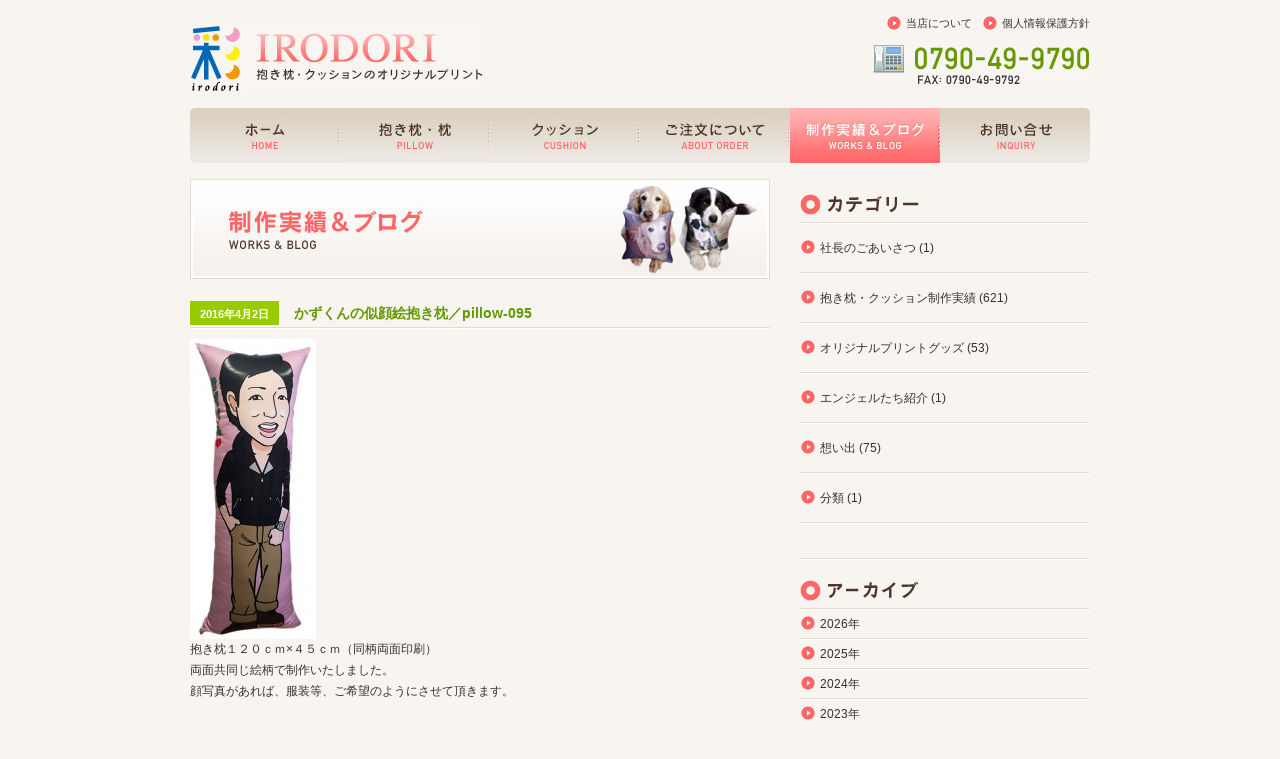

--- FILE ---
content_type: text/html; charset=UTF-8
request_url: https://www.e-irodori.jp/works/works/5014/
body_size: 6887
content:
<!DOCTYPE html PUBLIC "-//W3C//DTD XHTML 1.0 Transitional//EN" "https://www.w3.org/TR/xhtml1/DTD/xhtml1-transitional.dtd">
<html xmlns="https://www.w3.org/1999/xhtml">
<head>
<meta http-equiv="Content-Type" content="text/html; charset=UTF-8" />
<!-- Google Tag Manager -->

<script>(function(w,d,s,l,i){w[l]=w[l]||[];w[l].push({'gtm.start':

new Date().getTime(),event:'gtm.js'});var f=d.getElementsByTagName(s)[0],

j=d.createElement(s),dl=l!='dataLayer'?'&l='+l:'';j.async=true;j.src=

'https://www.googletagmanager.com/gtm.js?id='+i+dl;f.parentNode.insertBefore(j,f);

})(window,document,'script','dataLayer','GTM-5Z3WDMGD');</script>

<!-- End Google Tag Manager -->
<meta name="keywords" content="抱き枕,だきまくら,抱き枕カバー,オリジナル,クッション">
<meta name="description" content="抱き枕、抱き枕カバー、オリジナルクッションの彩（IRODORI）です。等身大抱き枕の作成も可能で、ひとつからオーダー可能。あらゆるオリジナルなご希望にお応えいたしますのでまずはご相談ください。">
<meta name="robots" content="all" />
<meta name="author" content="" />
<link rel="shortcut icon" href="../favicon.ico" />
<link href="https://www.e-irodori.jp/css/import.css" rel="stylesheet" type="text/css" media="screen,tv,print" />
<link rel='dns-prefetch' href='//s.w.org' />
<link rel="alternate" type="application/rss+xml" title="制作実績＆ブログ│抱き枕・クッションのオリジナルプリント 彩 &raquo; フィード" href="https://www.e-irodori.jp/works/feed/" />
<link rel="alternate" type="application/rss+xml" title="制作実績＆ブログ│抱き枕・クッションのオリジナルプリント 彩 &raquo; コメントフィード" href="https://www.e-irodori.jp/works/comments/feed/" />
<link rel="alternate" type="application/rss+xml" title="制作実績＆ブログ│抱き枕・クッションのオリジナルプリント 彩 &raquo; かずくんの似顔絵抱き枕／pillow-095 のコメントのフィード" href="https://www.e-irodori.jp/works/works/5014/feed/" />
		<script type="text/javascript">
			window._wpemojiSettings = {"baseUrl":"https:\/\/s.w.org\/images\/core\/emoji\/2.3\/72x72\/","ext":".png","svgUrl":"https:\/\/s.w.org\/images\/core\/emoji\/2.3\/svg\/","svgExt":".svg","source":{"concatemoji":"https:\/\/www.e-irodori.jp\/works\/wp-includes\/js\/wp-emoji-release.min.js?ver=4.8.1"}};
			!function(a,b,c){function d(a){var b,c,d,e,f=String.fromCharCode;if(!k||!k.fillText)return!1;switch(k.clearRect(0,0,j.width,j.height),k.textBaseline="top",k.font="600 32px Arial",a){case"flag":return k.fillText(f(55356,56826,55356,56819),0,0),b=j.toDataURL(),k.clearRect(0,0,j.width,j.height),k.fillText(f(55356,56826,8203,55356,56819),0,0),c=j.toDataURL(),b===c&&(k.clearRect(0,0,j.width,j.height),k.fillText(f(55356,57332,56128,56423,56128,56418,56128,56421,56128,56430,56128,56423,56128,56447),0,0),b=j.toDataURL(),k.clearRect(0,0,j.width,j.height),k.fillText(f(55356,57332,8203,56128,56423,8203,56128,56418,8203,56128,56421,8203,56128,56430,8203,56128,56423,8203,56128,56447),0,0),c=j.toDataURL(),b!==c);case"emoji4":return k.fillText(f(55358,56794,8205,9794,65039),0,0),d=j.toDataURL(),k.clearRect(0,0,j.width,j.height),k.fillText(f(55358,56794,8203,9794,65039),0,0),e=j.toDataURL(),d!==e}return!1}function e(a){var c=b.createElement("script");c.src=a,c.defer=c.type="text/javascript",b.getElementsByTagName("head")[0].appendChild(c)}var f,g,h,i,j=b.createElement("canvas"),k=j.getContext&&j.getContext("2d");for(i=Array("flag","emoji4"),c.supports={everything:!0,everythingExceptFlag:!0},h=0;h<i.length;h++)c.supports[i[h]]=d(i[h]),c.supports.everything=c.supports.everything&&c.supports[i[h]],"flag"!==i[h]&&(c.supports.everythingExceptFlag=c.supports.everythingExceptFlag&&c.supports[i[h]]);c.supports.everythingExceptFlag=c.supports.everythingExceptFlag&&!c.supports.flag,c.DOMReady=!1,c.readyCallback=function(){c.DOMReady=!0},c.supports.everything||(g=function(){c.readyCallback()},b.addEventListener?(b.addEventListener("DOMContentLoaded",g,!1),a.addEventListener("load",g,!1)):(a.attachEvent("onload",g),b.attachEvent("onreadystatechange",function(){"complete"===b.readyState&&c.readyCallback()})),f=c.source||{},f.concatemoji?e(f.concatemoji):f.wpemoji&&f.twemoji&&(e(f.twemoji),e(f.wpemoji)))}(window,document,window._wpemojiSettings);
		</script>
		<style type="text/css">
img.wp-smiley,
img.emoji {
	display: inline !important;
	border: none !important;
	box-shadow: none !important;
	height: 1em !important;
	width: 1em !important;
	margin: 0 .07em !important;
	vertical-align: -0.1em !important;
	background: none !important;
	padding: 0 !important;
}
</style>
<link rel='stylesheet' id='fancybox-css'  href='https://www.e-irodori.jp/works/wp-content/plugins/easy-fancybox/fancybox/jquery.fancybox-1.3.8.min.css?ver=1.6' type='text/css' media='screen' />
<link rel='https://api.w.org/' href='https://www.e-irodori.jp/works/wp-json/' />
<link rel="EditURI" type="application/rsd+xml" title="RSD" href="https://www.e-irodori.jp/works/xmlrpc.php?rsd" />
<link rel="wlwmanifest" type="application/wlwmanifest+xml" href="https://www.e-irodori.jp/works/wp-includes/wlwmanifest.xml" /> 
<link rel='prev' title='ウォンバットの丸型クッション制作／cushion-113' href='https://www.e-irodori.jp/works/works/5007/' />
<link rel='next' title='タッチ９回目のお花見' href='https://www.e-irodori.jp/works/days/5675/' />
<meta name="generator" content="WordPress 4.8.1" />
<link rel="canonical" href="https://www.e-irodori.jp/works/works/5014/" />
<link rel='shortlink' href='https://www.e-irodori.jp/works/?p=5014' />
<link rel="alternate" type="application/json+oembed" href="https://www.e-irodori.jp/works/wp-json/oembed/1.0/embed?url=https%3A%2F%2Fwww.e-irodori.jp%2Fworks%2Fworks%2F5014%2F" />
<link rel="alternate" type="text/xml+oembed" href="https://www.e-irodori.jp/works/wp-json/oembed/1.0/embed?url=https%3A%2F%2Fwww.e-irodori.jp%2Fworks%2Fworks%2F5014%2F&#038;format=xml" />

<!-- Easy FancyBox 1.6 using FancyBox 1.3.8 - RavanH (http://status301.net/wordpress-plugins/easy-fancybox/) -->
<script type="text/javascript">
/* <![CDATA[ */
var fb_timeout = null;
var fb_opts = { 'overlayShow' : true, 'hideOnOverlayClick' : true, 'showCloseButton' : true, 'margin' : 20, 'centerOnScroll' : true, 'enableEscapeButton' : true, 'autoScale' : true };
var easy_fancybox_handler = function(){
	/* IMG */
	var fb_IMG_select = 'a[href*=".jpg"]:not(.nolightbox,li.nolightbox>a), area[href*=".jpg"]:not(.nolightbox), a[href*=".jpeg"]:not(.nolightbox,li.nolightbox>a), area[href*=".jpeg"]:not(.nolightbox), a[href*=".png"]:not(.nolightbox,li.nolightbox>a), area[href*=".png"]:not(.nolightbox), a[href*=".gif"]:not(.nolightbox,li.nolightbox>a), area[href*=".gif"]:not(.nolightbox), a[href*=".JPG"]:not(.nolightbox,li.nolightbox>a), area[href*=".JPG"]:not(.nolightbox), a[href*=".JPEG"]:not(.nolightbox,li.nolightbox>a), area[href*=".JPEG"]:not(.nolightbox), a[href*=".PNG"]:not(.nolightbox,li.nolightbox>a), area[href*=".PNG"]:not(.nolightbox), a[href*=".GIF"]:not(.nolightbox,li.nolightbox>a), area[href*=".GIF"]:not(.nolightbox)';
	jQuery(fb_IMG_select).addClass('fancybox image');
	var fb_IMG_sections = jQuery('div.gallery');
	fb_IMG_sections.each(function() { jQuery(this).find(fb_IMG_select).attr('rel', 'gallery-' + fb_IMG_sections.index(this)); });
	jQuery('a.fancybox, area.fancybox, li.fancybox a').fancybox( jQuery.extend({}, fb_opts, { 'easingIn' : 'easeOutBack', 'easingOut' : 'easeInBack', 'opacity' : false, 'hideOnContentClick' : false, 'titleShow' : false, 'titlePosition' : 'over', 'titleFromAlt' : true, 'showNavArrows' : true, 'enableKeyboardNav' : true, 'cyclic' : false }) );
}
var easy_fancybox_auto = function(){
	/* Auto-click */
	setTimeout(function(){jQuery('#fancybox-auto').trigger('click')},1000);
}
/* ]]> */
</script>
<script src="https://www.e-irodori.jp/js/jquery.js" type="text/javascript"></script>
<script src="https://www.e-irodori.jp/js/rollover.js" type="text/javascript"></script>
<script src="https://www.e-irodori.jp/js/smooth.pack.js" type="text/javascript"></script>
<title>  かずくんの似顔絵抱き枕／pillow-095｜制作実績＆ブログ│抱き枕・クッションのオリジナルプリント 彩</title>
	<meta name="generator" content="WordPress 4.8.1" /> <!-- leave this for stats please -->
	<style type="text/css" media="screen">
		@import url( https://www.e-irodori.jp/works/wp-content/themes/irodori/style.css );
	</style>
<!--[if IE 6]>
<script src="https://www.e-irodori.jp/js/DD_belatedPNG.js"></script>
<script>DD_belatedPNG.fix('img,#h_r ul li');</script>
<![endif]-->    
	<link rel="alternate" type="application/rss+xml" title="RSS 2.0" href="https://www.e-irodori.jp/works/feed/" />
	<link rel="alternate" type="text/xml" title="RSS .92" href="https://www.e-irodori.jp/works/feed/rss/" />
	<link rel="alternate" type="application/atom+xml" title="Atom 0.3" href="https://www.e-irodori.jp/works/feed/atom/" />
	<link rel="pingback" href="https://www.e-irodori.jp/works/xmlrpc.php" />
    	<link rel='archives' title='2026年1月' href='https://www.e-irodori.jp/works/date/2026/01/' />
	<link rel='archives' title='2025年12月' href='https://www.e-irodori.jp/works/date/2025/12/' />
	<link rel='archives' title='2025年11月' href='https://www.e-irodori.jp/works/date/2025/11/' />
	<link rel='archives' title='2025年10月' href='https://www.e-irodori.jp/works/date/2025/10/' />
	<link rel='archives' title='2025年9月' href='https://www.e-irodori.jp/works/date/2025/09/' />
	<link rel='archives' title='2025年8月' href='https://www.e-irodori.jp/works/date/2025/08/' />
	<link rel='archives' title='2025年7月' href='https://www.e-irodori.jp/works/date/2025/07/' />
	<link rel='archives' title='2025年6月' href='https://www.e-irodori.jp/works/date/2025/06/' />
	<link rel='archives' title='2025年5月' href='https://www.e-irodori.jp/works/date/2025/05/' />
	<link rel='archives' title='2025年4月' href='https://www.e-irodori.jp/works/date/2025/04/' />
	<link rel='archives' title='2025年3月' href='https://www.e-irodori.jp/works/date/2025/03/' />
	<link rel='archives' title='2025年2月' href='https://www.e-irodori.jp/works/date/2025/02/' />
	<link rel='archives' title='2025年1月' href='https://www.e-irodori.jp/works/date/2025/01/' />
	<link rel='archives' title='2024年12月' href='https://www.e-irodori.jp/works/date/2024/12/' />
	<link rel='archives' title='2024年11月' href='https://www.e-irodori.jp/works/date/2024/11/' />
	<link rel='archives' title='2024年10月' href='https://www.e-irodori.jp/works/date/2024/10/' />
	<link rel='archives' title='2024年8月' href='https://www.e-irodori.jp/works/date/2024/08/' />
	<link rel='archives' title='2024年7月' href='https://www.e-irodori.jp/works/date/2024/07/' />
	<link rel='archives' title='2024年6月' href='https://www.e-irodori.jp/works/date/2024/06/' />
	<link rel='archives' title='2024年5月' href='https://www.e-irodori.jp/works/date/2024/05/' />
	<link rel='archives' title='2024年4月' href='https://www.e-irodori.jp/works/date/2024/04/' />
	<link rel='archives' title='2024年3月' href='https://www.e-irodori.jp/works/date/2024/03/' />
	<link rel='archives' title='2024年2月' href='https://www.e-irodori.jp/works/date/2024/02/' />
	<link rel='archives' title='2024年1月' href='https://www.e-irodori.jp/works/date/2024/01/' />
	<link rel='archives' title='2023年12月' href='https://www.e-irodori.jp/works/date/2023/12/' />
	<link rel='archives' title='2023年11月' href='https://www.e-irodori.jp/works/date/2023/11/' />
	<link rel='archives' title='2023年10月' href='https://www.e-irodori.jp/works/date/2023/10/' />
	<link rel='archives' title='2023年9月' href='https://www.e-irodori.jp/works/date/2023/09/' />
	<link rel='archives' title='2023年8月' href='https://www.e-irodori.jp/works/date/2023/08/' />
	<link rel='archives' title='2023年7月' href='https://www.e-irodori.jp/works/date/2023/07/' />
	<link rel='archives' title='2023年6月' href='https://www.e-irodori.jp/works/date/2023/06/' />
	<link rel='archives' title='2023年5月' href='https://www.e-irodori.jp/works/date/2023/05/' />
	<link rel='archives' title='2023年4月' href='https://www.e-irodori.jp/works/date/2023/04/' />
	<link rel='archives' title='2023年3月' href='https://www.e-irodori.jp/works/date/2023/03/' />
	<link rel='archives' title='2023年2月' href='https://www.e-irodori.jp/works/date/2023/02/' />
	<link rel='archives' title='2023年1月' href='https://www.e-irodori.jp/works/date/2023/01/' />
	<link rel='archives' title='2022年12月' href='https://www.e-irodori.jp/works/date/2022/12/' />
	<link rel='archives' title='2022年11月' href='https://www.e-irodori.jp/works/date/2022/11/' />
	<link rel='archives' title='2022年10月' href='https://www.e-irodori.jp/works/date/2022/10/' />
	<link rel='archives' title='2022年9月' href='https://www.e-irodori.jp/works/date/2022/09/' />
	<link rel='archives' title='2022年8月' href='https://www.e-irodori.jp/works/date/2022/08/' />
	<link rel='archives' title='2022年7月' href='https://www.e-irodori.jp/works/date/2022/07/' />
	<link rel='archives' title='2022年6月' href='https://www.e-irodori.jp/works/date/2022/06/' />
	<link rel='archives' title='2022年5月' href='https://www.e-irodori.jp/works/date/2022/05/' />
	<link rel='archives' title='2022年4月' href='https://www.e-irodori.jp/works/date/2022/04/' />
	<link rel='archives' title='2022年3月' href='https://www.e-irodori.jp/works/date/2022/03/' />
	<link rel='archives' title='2022年2月' href='https://www.e-irodori.jp/works/date/2022/02/' />
	<link rel='archives' title='2022年1月' href='https://www.e-irodori.jp/works/date/2022/01/' />
	<link rel='archives' title='2021年12月' href='https://www.e-irodori.jp/works/date/2021/12/' />
	<link rel='archives' title='2021年11月' href='https://www.e-irodori.jp/works/date/2021/11/' />
	<link rel='archives' title='2021年10月' href='https://www.e-irodori.jp/works/date/2021/10/' />
	<link rel='archives' title='2021年9月' href='https://www.e-irodori.jp/works/date/2021/09/' />
	<link rel='archives' title='2021年8月' href='https://www.e-irodori.jp/works/date/2021/08/' />
	<link rel='archives' title='2021年6月' href='https://www.e-irodori.jp/works/date/2021/06/' />
	<link rel='archives' title='2021年5月' href='https://www.e-irodori.jp/works/date/2021/05/' />
	<link rel='archives' title='2021年3月' href='https://www.e-irodori.jp/works/date/2021/03/' />
	<link rel='archives' title='2021年2月' href='https://www.e-irodori.jp/works/date/2021/02/' />
	<link rel='archives' title='2021年1月' href='https://www.e-irodori.jp/works/date/2021/01/' />
	<link rel='archives' title='2020年12月' href='https://www.e-irodori.jp/works/date/2020/12/' />
	<link rel='archives' title='2020年11月' href='https://www.e-irodori.jp/works/date/2020/11/' />
	<link rel='archives' title='2020年10月' href='https://www.e-irodori.jp/works/date/2020/10/' />
	<link rel='archives' title='2020年9月' href='https://www.e-irodori.jp/works/date/2020/09/' />
	<link rel='archives' title='2020年6月' href='https://www.e-irodori.jp/works/date/2020/06/' />
	<link rel='archives' title='2020年5月' href='https://www.e-irodori.jp/works/date/2020/05/' />
	<link rel='archives' title='2020年4月' href='https://www.e-irodori.jp/works/date/2020/04/' />
	<link rel='archives' title='2020年3月' href='https://www.e-irodori.jp/works/date/2020/03/' />
	<link rel='archives' title='2020年2月' href='https://www.e-irodori.jp/works/date/2020/02/' />
	<link rel='archives' title='2020年1月' href='https://www.e-irodori.jp/works/date/2020/01/' />
	<link rel='archives' title='2019年12月' href='https://www.e-irodori.jp/works/date/2019/12/' />
	<link rel='archives' title='2019年11月' href='https://www.e-irodori.jp/works/date/2019/11/' />
	<link rel='archives' title='2019年10月' href='https://www.e-irodori.jp/works/date/2019/10/' />
	<link rel='archives' title='2019年8月' href='https://www.e-irodori.jp/works/date/2019/08/' />
	<link rel='archives' title='2019年7月' href='https://www.e-irodori.jp/works/date/2019/07/' />
	<link rel='archives' title='2019年6月' href='https://www.e-irodori.jp/works/date/2019/06/' />
	<link rel='archives' title='2019年4月' href='https://www.e-irodori.jp/works/date/2019/04/' />
	<link rel='archives' title='2019年3月' href='https://www.e-irodori.jp/works/date/2019/03/' />
	<link rel='archives' title='2019年2月' href='https://www.e-irodori.jp/works/date/2019/02/' />
	<link rel='archives' title='2019年1月' href='https://www.e-irodori.jp/works/date/2019/01/' />
	<link rel='archives' title='2018年12月' href='https://www.e-irodori.jp/works/date/2018/12/' />
	<link rel='archives' title='2018年11月' href='https://www.e-irodori.jp/works/date/2018/11/' />
	<link rel='archives' title='2018年10月' href='https://www.e-irodori.jp/works/date/2018/10/' />
	<link rel='archives' title='2018年9月' href='https://www.e-irodori.jp/works/date/2018/09/' />
	<link rel='archives' title='2018年8月' href='https://www.e-irodori.jp/works/date/2018/08/' />
	<link rel='archives' title='2018年7月' href='https://www.e-irodori.jp/works/date/2018/07/' />
	<link rel='archives' title='2018年5月' href='https://www.e-irodori.jp/works/date/2018/05/' />
	<link rel='archives' title='2018年4月' href='https://www.e-irodori.jp/works/date/2018/04/' />
	<link rel='archives' title='2018年2月' href='https://www.e-irodori.jp/works/date/2018/02/' />
	<link rel='archives' title='2018年1月' href='https://www.e-irodori.jp/works/date/2018/01/' />
	<link rel='archives' title='2017年12月' href='https://www.e-irodori.jp/works/date/2017/12/' />
	<link rel='archives' title='2017年11月' href='https://www.e-irodori.jp/works/date/2017/11/' />
	<link rel='archives' title='2017年9月' href='https://www.e-irodori.jp/works/date/2017/09/' />
	<link rel='archives' title='2017年6月' href='https://www.e-irodori.jp/works/date/2017/06/' />
	<link rel='archives' title='2017年4月' href='https://www.e-irodori.jp/works/date/2017/04/' />
	<link rel='archives' title='2017年2月' href='https://www.e-irodori.jp/works/date/2017/02/' />
	<link rel='archives' title='2017年1月' href='https://www.e-irodori.jp/works/date/2017/01/' />
	<link rel='archives' title='2016年7月' href='https://www.e-irodori.jp/works/date/2016/07/' />
	<link rel='archives' title='2016年5月' href='https://www.e-irodori.jp/works/date/2016/05/' />
	<link rel='archives' title='2016年4月' href='https://www.e-irodori.jp/works/date/2016/04/' />
	<link rel='archives' title='2016年1月' href='https://www.e-irodori.jp/works/date/2016/01/' />
	<link rel='archives' title='2015年12月' href='https://www.e-irodori.jp/works/date/2015/12/' />
	<link rel='archives' title='2015年11月' href='https://www.e-irodori.jp/works/date/2015/11/' />
	<link rel='archives' title='2015年8月' href='https://www.e-irodori.jp/works/date/2015/08/' />
	<link rel='archives' title='2015年7月' href='https://www.e-irodori.jp/works/date/2015/07/' />
	<link rel='archives' title='2015年5月' href='https://www.e-irodori.jp/works/date/2015/05/' />
	<link rel='archives' title='2015年4月' href='https://www.e-irodori.jp/works/date/2015/04/' />
	<link rel='archives' title='2015年2月' href='https://www.e-irodori.jp/works/date/2015/02/' />
	<link rel='archives' title='2015年1月' href='https://www.e-irodori.jp/works/date/2015/01/' />
	<link rel='archives' title='2014年12月' href='https://www.e-irodori.jp/works/date/2014/12/' />
	<link rel='archives' title='2014年11月' href='https://www.e-irodori.jp/works/date/2014/11/' />
	<link rel='archives' title='2014年10月' href='https://www.e-irodori.jp/works/date/2014/10/' />
	<link rel='archives' title='2014年9月' href='https://www.e-irodori.jp/works/date/2014/09/' />
	<link rel='archives' title='2014年8月' href='https://www.e-irodori.jp/works/date/2014/08/' />
	<link rel='archives' title='2014年7月' href='https://www.e-irodori.jp/works/date/2014/07/' />
	<link rel='archives' title='2014年6月' href='https://www.e-irodori.jp/works/date/2014/06/' />
	<link rel='archives' title='2014年5月' href='https://www.e-irodori.jp/works/date/2014/05/' />
	<link rel='archives' title='2014年4月' href='https://www.e-irodori.jp/works/date/2014/04/' />
	<link rel='archives' title='2014年3月' href='https://www.e-irodori.jp/works/date/2014/03/' />
	<link rel='archives' title='2014年2月' href='https://www.e-irodori.jp/works/date/2014/02/' />
	<link rel='archives' title='2014年1月' href='https://www.e-irodori.jp/works/date/2014/01/' />
	<link rel='archives' title='2013年12月' href='https://www.e-irodori.jp/works/date/2013/12/' />
	<link rel='archives' title='2013年10月' href='https://www.e-irodori.jp/works/date/2013/10/' />
	<link rel='archives' title='2013年9月' href='https://www.e-irodori.jp/works/date/2013/09/' />
	<link rel='archives' title='2013年8月' href='https://www.e-irodori.jp/works/date/2013/08/' />
	<link rel='archives' title='2013年7月' href='https://www.e-irodori.jp/works/date/2013/07/' />
	<link rel='archives' title='2013年6月' href='https://www.e-irodori.jp/works/date/2013/06/' />
	<link rel='archives' title='2013年5月' href='https://www.e-irodori.jp/works/date/2013/05/' />
	<link rel='archives' title='2013年4月' href='https://www.e-irodori.jp/works/date/2013/04/' />
	<link rel='archives' title='2013年3月' href='https://www.e-irodori.jp/works/date/2013/03/' />
	<link rel='archives' title='2013年2月' href='https://www.e-irodori.jp/works/date/2013/02/' />
	<link rel='archives' title='2013年1月' href='https://www.e-irodori.jp/works/date/2013/01/' />
	<link rel='archives' title='2012年12月' href='https://www.e-irodori.jp/works/date/2012/12/' />
	<link rel='archives' title='2012年11月' href='https://www.e-irodori.jp/works/date/2012/11/' />
	<link rel='archives' title='2012年10月' href='https://www.e-irodori.jp/works/date/2012/10/' />
	<link rel='archives' title='2012年9月' href='https://www.e-irodori.jp/works/date/2012/09/' />
	<link rel='archives' title='2012年8月' href='https://www.e-irodori.jp/works/date/2012/08/' />
	<link rel='archives' title='2012年7月' href='https://www.e-irodori.jp/works/date/2012/07/' />
	<link rel='archives' title='2012年6月' href='https://www.e-irodori.jp/works/date/2012/06/' />
	<link rel='archives' title='2012年5月' href='https://www.e-irodori.jp/works/date/2012/05/' />
	<link rel='archives' title='2012年4月' href='https://www.e-irodori.jp/works/date/2012/04/' />
	<link rel='archives' title='2012年3月' href='https://www.e-irodori.jp/works/date/2012/03/' />
	<link rel='archives' title='2012年2月' href='https://www.e-irodori.jp/works/date/2012/02/' />
	<link rel='archives' title='2012年1月' href='https://www.e-irodori.jp/works/date/2012/01/' />
	<link rel='archives' title='2011年12月' href='https://www.e-irodori.jp/works/date/2011/12/' />
	<link rel='archives' title='2011年11月' href='https://www.e-irodori.jp/works/date/2011/11/' />
	<link rel='archives' title='2011年10月' href='https://www.e-irodori.jp/works/date/2011/10/' />
	<link rel='archives' title='2011年9月' href='https://www.e-irodori.jp/works/date/2011/09/' />
	<link rel='archives' title='2011年8月' href='https://www.e-irodori.jp/works/date/2011/08/' />
	<link rel='archives' title='2011年7月' href='https://www.e-irodori.jp/works/date/2011/07/' />
	<link rel='archives' title='2011年6月' href='https://www.e-irodori.jp/works/date/2011/06/' />


</head>
<body>
<!-- Google Tag Manager (noscript) -->

<noscript><iframe src="https://www.googletagmanager.com/ns.html?id=GTM-5Z3WDMGD"

height="0" width="0" style="display:none;visibility:hidden"></iframe></noscript>

<!-- End Google Tag Manager (noscript) -->
<a name="ptop" id="ptop"></a>
<div id="container">
<!-- c -->
<!-- header -->
<div id="header" class="clearfix">
<h1><a href="https://www.e-irodori.jp/index.html"><img src="https://www.e-irodori.jp/images/common_images/logo.jpg" width="293" height="67" alt="抱き枕・クッションのオリジナルプリント 彩（IRODORI）" /></a></h1>
<div id="h_r" class="clearfix">
<ul>
<li><a href="https://www.e-irodori.jp/privacy/index.html">個人情報保護方針</a></li>
<li><a href="https://www.e-irodori.jp/about/index.html">当店について</a></li>
</ul>
<img src="https://www.e-irodori.jp/images/common_images/tel.jpg" width="218" height="43" alt="0790-49-9790" />
</div>
</div>
<!-- header -->
<!-- menu -->
<div id="menu" class="clearfix">
<ul>
<li><a href="https://www.e-irodori.jp/"><img src="https://www.e-irodori.jp/images/common_images/menu1_off.jpg" width="150" height="55" alt="抱き枕・クッションのオリジナルプリント 彩（IRODORI）ホーム" /></a></li>
<li><a href="https://www.e-irodori.jp/pillow/"><img src="https://www.e-irodori.jp/images/common_images/menu2_off.jpg" width="150" height="55" alt="抱き枕" /></a></li>
<li><a href="https://www.e-irodori.jp/cushion/"><img src="https://www.e-irodori.jp/images/common_images/menu3_off.jpg" width="150" height="55" alt="クッション" /></a></li>
<li><a href="https://www.e-irodori.jp/order/"><img src="https://www.e-irodori.jp/images/common_images/menu4_off.jpg" width="150" height="55" alt="ご注文について" /></a></li>
<li><a href="https://www.e-irodori.jp/works"><img src="https://www.e-irodori.jp/images/common_images/menu5_on.jpg" width="150" height="55" alt="制作実績＆ブログ" /></a></li>
<li><a href="https://www.e-irodori.jp/inq/"><img src="https://www.e-irodori.jp/images/common_images/menu6_off.jpg" width="150" height="55" alt="お問い合せ" /></a></li>
</ul>
</div>
<!-- menu -->

<div id="content" class="clearfix">
<!-- center -->
<div id="left2">
<!-- left -->

<h2><img src="https://www.e-irodori.jp/works/wp-content/themes/irodori/images/h2.jpg" width="580" height="100" alt="制作実績＆ブログ" /></h2>


<div class="unit">
<h4 class="green" id="post-5014"><span class="entrydate">2016年4月2日</span><a href="https://www.e-irodori.jp/works/works/5014/" rel="bookmark">かずくんの似顔絵抱き枕／pillow-095</a></h4>
<p><a href="https://www.e-irodori.jp/works/wp-content/uploads/2016/04/78b289e331771e645ea70e86f562ebda.jpg"><img class="alignnone size-medium wp-image-5015" alt="抱き枕" src="https://www.e-irodori.jp/works/wp-content/uploads/2016/04/78b289e331771e645ea70e86f562ebda-126x300.jpg" width="126" height="300" /></a><br />
抱き枕１２０ｃｍ×４５ｃｍ（同柄両面印刷）<br />
両面共同じ絵柄で制作いたしました。<br />
顔写真があれば、服装等、ご希望のようにさせて頂きます。</p>
</div>
<div class="clear"></div>
<br />




<div></div>


<!-- left -->
</div>
<!-- right -->
<div id="right">
<!-- begin sidebar -->
<div class="bside">
<h3><img src="https://www.e-irodori.jp/works/wp-content/themes/irodori/images/h3_2.png" width="290" height="21" alt="カテゴリー" /></h3>
<ul class="sidemenu">
	<li class="cat-item cat-item-5"><a href="https://www.e-irodori.jp/works/salute/" >社長のごあいさつ</a> (1)
</li>
	<li class="cat-item cat-item-2"><a href="https://www.e-irodori.jp/works/works/" >抱き枕・クッション制作実績</a> (621)
</li>
	<li class="cat-item cat-item-6"><a href="https://www.e-irodori.jp/works/goods/" >オリジナルプリントグッズ</a> (53)
</li>
	<li class="cat-item cat-item-3"><a href="https://www.e-irodori.jp/works/profile/" >エンジェルたち紹介</a> (1)
</li>
	<li class="cat-item cat-item-4"><a href="https://www.e-irodori.jp/works/days/" >想い出</a> (75)
</li>
	<li class="cat-item cat-item-1"><a href="https://www.e-irodori.jp/works/video/" >分類</a> (1)
</li>
<li></li>
</ul>
<h3><img src="https://www.e-irodori.jp/works/wp-content/themes/irodori/images/h3_1.png" width="290" height="21" alt="アーカイブ" /></h3>
<ul class="sidemenu_blog">
	<li><a href='https://www.e-irodori.jp/works/date/2026/'>2026</a>年</li>
	<li><a href='https://www.e-irodori.jp/works/date/2025/'>2025</a>年</li>
	<li><a href='https://www.e-irodori.jp/works/date/2024/'>2024</a>年</li>
	<li><a href='https://www.e-irodori.jp/works/date/2023/'>2023</a>年</li>
	<li><a href='https://www.e-irodori.jp/works/date/2022/'>2022</a>年</li>
	<li><a href='https://www.e-irodori.jp/works/date/2021/'>2021</a>年</li>
	<li><a href='https://www.e-irodori.jp/works/date/2020/'>2020</a>年</li>
	<li><a href='https://www.e-irodori.jp/works/date/2019/'>2019</a>年</li>
	<li><a href='https://www.e-irodori.jp/works/date/2018/'>2018</a>年</li>
	<li><a href='https://www.e-irodori.jp/works/date/2017/'>2017</a>年</li>
	<li><a href='https://www.e-irodori.jp/works/date/2016/'>2016</a>年</li>
	<li><a href='https://www.e-irodori.jp/works/date/2015/'>2015</a>年</li>
	<li><a href='https://www.e-irodori.jp/works/date/2014/'>2014</a>年</li>
	<li><a href='https://www.e-irodori.jp/works/date/2013/'>2013</a>年</li>
	<li><a href='https://www.e-irodori.jp/works/date/2012/'>2012</a>年</li>
	<li><a href='https://www.e-irodori.jp/works/date/2011/'>2011</a>年</li>
<li></li>
</ul>

</div>
<!-- end sidebar -->
<div id="gift">
<img src="https://www.e-irodori.jp/images/common_images/side_bnr.jpg" width="284" alt="" />
</div>

<!--<div class="banner" id="gift"><img src="https://www.e-irodori.jp/images/common_images/gift.jpg" width="284" height="174" alt="プレゼント・記念品などに最適！" /></div>-->
<div id="point"><img src="https://www.e-irodori.jp/images/common_images/point.jpg" alt="彩をえらぶポイント" /></div>
<h3><img src="https://www.e-irodori.jp/images/common_images/aboutorder.jpg" width="290" height="21" alt="ご注文について" /></h3>
<div class="banner">
<ul>
<li><a href="https://www.e-irodori.jp/order/index.html"><img src="https://www.e-irodori.jp/images/common_images/banner1.gif" width="284" height="64" alt="ご注文方法" /></a></li>
<li><a href="https://www.e-irodori.jp/order/flow.html"><img src="https://www.e-irodori.jp/images/common_images/banner2.gif" width="284" height="64" alt="ご納品までの流れ" /></a></li>
<li><a href="https://www.e-irodori.jp/order/faq.html"><img src="https://www.e-irodori.jp/images/common_images/banner3.gif" width="284" height="64" alt="よくあるご質問" /></a></li>
<li><a href="https://www.e-irodori.jp/order/flow.html#data"><img src="https://www.e-irodori.jp/images/common_images/banner4.gif" width="284" height="64" alt="データ入稿方法" /></a></li>
<li><a href="https://www.e-irodori.jp/business/"><img src="https://www.e-irodori.jp/images/common_images/banner5.gif" width="284" height="64" alt="企業の方へ" /></a></li>
</ul>
</div>
<div class="s_LINE">
	<h3><img src="https://www.e-irodori.jp/images/common_images/LINE_title.png" alt="LINE@からも御相談ください！" width="280" /></h3>
	<ul>
		<li><span>スマホの方はこちら</span><a href="https://line.me/R/ti/p/%40urq9492c" target="_blank"><img alt="友だち追加" src="https://scdn.line-apps.com/n/line_add_friends/btn/ja.png" width="200"></a></li>
		<li><span>QRコードはこちら</span><img src="https://qr-official.line.me/L/hS8yPeTHqi.png" width="120"></li>
    </ul>
</div>

<div id="calendar">
<h3><img src="https://www.e-irodori.jp/images/common_images/calendar_title.jpg" width="290" height="21" alt="抱き枕営業日カレンダー" /></h3>
<iframe src="https://www.e-irodori.jp/calendar/index.php" frameborder="0" style="width:240px;height:300px;" scrolling="no"></iframe>
</div>
</div>
<!-- right -->
<!-- center -->
</div>
<div id="copy" class="clearfix">
  <img src="https://www.e-irodori.jp/images/common_images/copy.jpg" width="180" height="13" alt="(C) IRODORI ALL RIGHTS RESERVED." class="flo_l" />
  <a href="#ptop"><img src="https://www.e-irodori.jp/images/common_images/ptop_off.jpg" width="63" height="12" alt="page top" class="flo_r" /></a>
</div>
<!-- c -->
</div>
<!-- footer -->
<div id="f_wrap">
<div id="footer" class="clearfix">
  
<ul>
<li><a href="https://www.e-irodori.jp/index.html">ホーム</a></li>
<li><a href="https://www.e-irodori.jp/pillow/index.html">抱き枕</a></li>
<li><a href="https://www.e-irodori.jp/cushion/index.html">クッション</a></li>
<li><a href="https://www.e-irodori.jp/order/index.html">ご注文について</a></li>
<li><a href="https://www.e-irodori.jp/order/index.html#souryou">送料</a></li>
<li><a href="https://www.e-irodori.jp/works">制作実績＆ブログ</a></li>
<li><a href="https://www.e-irodori.jp/inq/index.html">お問い合せ</a></li>
<li><a href="https://www.e-irodori.jp/privacy/index.html">個人情報保護方針</a></li>
<li><a href="https://www.e-irodori.jp/about/index.html">当店について</a></li>
</ul>
<p><img src="https://www.e-irodori.jp/images/common_images/f_tel.jpg" alt="0790-49-9790" /><a href="m&#97;i&#108;t&#111;:i&#110;&#102;&#111;@&#101;-&#105;&#114;&#111;&#100;or&#105;&#46;&#106;p"><img src="https://www.e-irodori.jp/images/common_images/f_mail.jpg" width="180" height="33" alt="オリジナル抱き枕通販" /></a></p>
<p><a href="https://www.e-irodori.jp/inq/index.html"><img src="https://www.e-irodori.jp/images/common_images/foot_inq_off.jpg" width="160" height="35" alt="お問い合せ" /></a></p>
</div>
</div>
<!-- footer -->
<script type="text/javascript">

  var _gaq = _gaq || [];
  _gaq.push(['_setAccount', 'UA-24004503-1']);
  _gaq.push(['_trackPageview']);

  (function() {
    var ga = document.createElement('script'); ga.type = 'text/javascript'; ga.async = true;
    ga.src = ('https:' == document.location.protocol ? 'https://ssl' : 'https://www') + '.google-analytics.com/ga.js';
    var s = document.getElementsByTagName('script')[0]; s.parentNode.insertBefore(ga, s);
  })();

</script>
<script type='text/javascript' src='https://www.e-irodori.jp/works/wp-includes/js/wp-embed.min.js?ver=4.8.1'></script>
<script type='text/javascript' src='https://www.e-irodori.jp/works/wp-includes/js/jquery/jquery.js?ver=1.12.4'></script>
<script type='text/javascript' src='https://www.e-irodori.jp/works/wp-includes/js/jquery/jquery-migrate.min.js?ver=1.4.1'></script>
<script type='text/javascript' src='https://www.e-irodori.jp/works/wp-content/plugins/easy-fancybox/fancybox/jquery.fancybox-1.3.8.min.js?ver=1.6'></script>
<script type='text/javascript' src='https://www.e-irodori.jp/works/wp-content/plugins/easy-fancybox/js/jquery.mousewheel.min.js?ver=3.1.13'></script>
<script type="text/javascript">
jQuery(document).on('ready post-load', function(){ jQuery('.nofancybox,a.pin-it-button,a[href*="pinterest.com/pin/create/button"]').addClass('nolightbox'); });
jQuery(document).on('ready post-load',easy_fancybox_handler);
jQuery(document).on('ready',easy_fancybox_auto);</script>
</body>
</html>

--- FILE ---
content_type: text/html; charset=UTF-8
request_url: https://www.e-irodori.jp/calendar/index.php
body_size: 1219
content:
<!DOCTYPE HTML PUBLIC "-//W3C//DTD HTML 4.01 Transitional//EN">
<html lang="ja">
<head>
<meta http-equiv="content-type" content="text/html; charset=shift_jis">
<meta http-equiv="content-style-type" content="text/css">
<title>【MiniCalendar】</title>
<style type="text/css">
<!--
/*以下は著作権表示部分（削除・変更禁止）*/
.copyright {
text-align:center;
font-size:12px;
color: #999999;
}
.copyright a:link{
color: #777777;
text-decoration: none;
}
.copyright a:visited {
color: #777777;
text-decoration: none;
}
.copyright a:hover {
color: #777777;
text-decoration: none;
}
.copyright a:activ {
color: #777777;
text-decoration: none;
}

/*追加スタイル*/

body {
	font-family: "Arial", "Helvetica", "sans-serif", 'Tahoma',"メイリオ", 'MS UI Gothic', 'MS PGothic', 'Osaka',  "Meiryo", "ＭＳ ゴシック", "Osaka－等幅";
	color:#88705C;margin:0px;padding:0px;
}

a { color: #88705C;text-decoration: none;font-size:12px;font-weight:bold;letter-spacing:1px; }
a:hover { color: #88705C;text-decoration: none;font-size:12px;font-weight:bold;letter-spacing:1px; }
.copyright { padding:80px 0px 0px 0px; }
-->
</style> 
</head>
<body><table cellspacing="0" cellpadding="0" style="background-color:#F8F5F1;border-collapse:collapse;font-size:12px;">
<tr>
<td nowrap colspan="7" style="text-align:center;height:10px;padding-botom:10px">
<a href="index.php?202512"><< Back</a>
&nbsp;&nbsp;&nbsp;<b>2026</b>年<b>1</b>月&nbsp;&nbsp;&nbsp;
<a href="index.php?202602">Next >></a>
</td>
</tr>
<tr>
<td style="border:3px solid #F8F5F1;text-align:center;color:#FF6666;">日</td>
<td style="border:3px solid #F8F5F1;text-align:center;color:#63BA29;">月</td>
<td style="border:3px solid #F8F5F1;text-align:center;color:#63BA29;">火</td>
<td style="border:3px solid #F8F5F1;text-align:center;color:#63BA29;">水</td>
<td style="border:3px solid #F8F5F1;text-align:center;color:#63BA29;">木</td>
<td style="border:3px solid #F8F5F1;text-align:center;color:#63BA29;">金</td>
<td style="border:3px solid #F8F5F1;text-align:center;color:#63BA29;">土</td>
</tr>
<tr>
<td style="border:3px solid #F8F5F1;background:#fff;">&nbsp;</td>
<td style="border:3px solid #F8F5F1;background:#fff;">&nbsp;</td>
<td style="border:3px solid #F8F5F1;background:#fff;">&nbsp;</td>
<td style="border:3px solid #F8F5F1;background:#fff;">&nbsp;</td>
<td style="border:3px solid #F8F5F1;background:#fff;width:34px;height:39px;text-align:center;color:#88705C;background-color:#fff;background:#fff url(template/images/calender_bg.gif) left bottom no-repeat;height:28px;;">1</td>
<td style="border:3px solid #F8F5F1;background:#fff;width:34px;height:39px;text-align:center;color:#88705C;background-color:#fff;background:#fff url(template/images/calender_bg.gif) left bottom no-repeat;height:28px;;">2</td>
<td style="border:3px solid #F8F5F1;background:#fff;width:34px;height:39px;text-align:center;color:#88705C;background-color:#fff;background:#fff url(template/images/calender_bg.gif) left bottom no-repeat;height:28px;;">3</td>
</tr>
<tr>
<td style="border:3px solid #F8F5F1;background:#fff;width:34px;height:39px;text-align:center;color:#FF6666;background-color:#fff;background:#fff url(template/images/calender_bg.gif) left bottom no-repeat;height:28px;;">4</td>
<td style="border:3px solid #F8F5F1;background:#fff;width:34px;height:39px;text-align:center;color:#88705C;">5</td>
<td style="border:3px solid #F8F5F1;background:#fff;width:34px;height:39px;text-align:center;color:#88705C;">6</td>
<td style="border:3px solid #F8F5F1;background:#fff;width:34px;height:39px;text-align:center;color:#88705C;">7</td>
<td style="border:3px solid #F8F5F1;background:#fff;width:34px;height:39px;text-align:center;color:#88705C;">8</td>
<td style="border:3px solid #F8F5F1;background:#fff;width:34px;height:39px;text-align:center;color:#88705C;">9</td>
<td style="border:3px solid #F8F5F1;background:#fff;width:34px;height:39px;text-align:center;color:#88705C;">10</td>
</tr>
<tr>
<td style="border:3px solid #F8F5F1;background:#fff;width:34px;height:39px;text-align:center;color:#FF6666;background-color:#fff;background:#fff url(template/images/calender_bg.gif) left bottom no-repeat;height:28px;;">11</td>
<td style="border:3px solid #F8F5F1;background:#fff;width:34px;height:39px;text-align:center;color:#88705C;">12</td>
<td style="border:3px solid #F8F5F1;background:#fff;width:34px;height:39px;text-align:center;color:#88705C;">13</td>
<td style="border:3px solid #F8F5F1;background:#fff;width:34px;height:39px;text-align:center;color:#88705C;">14</td>
<td style="border:3px solid #F8F5F1;background:#fff;width:34px;height:39px;text-align:center;color:#88705C;">15</td>
<td style="border:3px solid #F8F5F1;background:#fff;width:34px;height:39px;text-align:center;color:#88705C;">16</td>
<td style="border:3px solid #F8F5F1;background:#fff;width:34px;height:39px;text-align:center;color:#88705C;">17</td>
</tr>
<tr>
<td style="border:3px solid #F8F5F1;background:#fff;width:34px;height:39px;text-align:center;color:#FF6666;background-color:#fff;background:#fff url(template/images/calender_bg.gif) left bottom no-repeat;height:28px;;">18</td>
<td style="border:3px solid #F8F5F1;background:#fff;width:34px;height:39px;text-align:center;color:#88705C;">19</td>
<td style="border:3px solid #F8F5F1;background:#fff;width:34px;height:39px;text-align:center;color:#88705C;">20</td>
<td style="border:3px solid #F8F5F1;background:#fff;width:34px;height:39px;text-align:center;color:#88705C;">21</td>
<td style="border:3px solid #F8F5F1;background:#fff;width:34px;height:39px;text-align:center;color:#88705C;">22</td>
<td style="border:3px solid #F8F5F1;background:#fff;width:34px;height:39px;text-align:center;color:#88705C;font-weight:bold;">23</td>
<td style="border:3px solid #F8F5F1;background:#fff;width:34px;height:39px;text-align:center;color:#88705C;">24</td>
</tr>
<tr>
<td style="border:3px solid #F8F5F1;background:#fff;width:34px;height:39px;text-align:center;color:#FF6666;background-color:#fff;background:#fff url(template/images/calender_bg.gif) left bottom no-repeat;height:28px;;">25</td>
<td style="border:3px solid #F8F5F1;background:#fff;width:34px;height:39px;text-align:center;color:#88705C;">26</td>
<td style="border:3px solid #F8F5F1;background:#fff;width:34px;height:39px;text-align:center;color:#88705C;">27</td>
<td style="border:3px solid #F8F5F1;background:#fff;width:34px;height:39px;text-align:center;color:#88705C;">28</td>
<td style="border:3px solid #F8F5F1;background:#fff;width:34px;height:39px;text-align:center;color:#88705C;">29</td>
<td style="border:3px solid #F8F5F1;background:#fff;width:34px;height:39px;text-align:center;color:#88705C;">30</td>
<td style="border:3px solid #F8F5F1;background:#fff;width:34px;height:39px;text-align:center;color:#88705C;">31</td>
</tr>
</tr>
<tr>
<td colspan=7>
<table style="font-size:12px;text-align:right;"><tr><td><img src="template/images/calender_1.gif"></td></tr></table>
<div class="copyright">----- <a href="http://www.webcloset.net/" target="_blank">MiniCalendar</a> -----</div></td>
</tr>
</table>
</body>
</html>

--- FILE ---
content_type: text/css
request_url: https://www.e-irodori.jp/css/import.css
body_size: -27
content:
/* CSS Document */

@import "layout.css";
@import "mail.css";


--- FILE ---
content_type: text/css
request_url: https://www.e-irodori.jp/css/layout.css
body_size: 5073
content:
@charset "utf-8";
/*--------------------------------------------*/
/*--------------------------------------------*/
/*base*/
/*--------------------------------------------*/
/*--------------------------------------------*/
* {margin:0;padding:0;}
html,body{height:100%;}
body{
	width:100%;
	margin:0;
	padding:0;
	font-family:"ヒラギノ角ゴ Pro W3","Hiragino Kaku Gothic Pro W3","平成ゴシック","Heisei Gothic","MS P ゴシック","MS P Gothic",Osaka,"メイリオ",Meiryo,sans-serif;
	font-size:75%;
	line-height:100%;
	color:#333;
	background-color:#f8f5f1;
}
div,dl,dt,dd,ul,ol,li,h1,h2,h3,h4,h5,h6,form,p,table,th,td,input,button,textarea,select,pre,code,form,fieldset,legend,blockquote,object,embed{
	margin:0;
	padding:0;
	text-align: left;
}
input,textarea{
	padding:4px;
	font-size:110%;
}
br,img{
	margin:0;
	padding:0;
}
h1,h2,h3,h4,h5,h6,th{
	font-style:normal;
	font-weight:normal;
	font-size:100%;
}
a{
	color:#669900;
	text-decoration:none;
}
a img{
	border:none;
}
a:hover{
	color:#99cc33;
}
table{
	border-collapse:collapse;
}
ul,ol{
	list-style:none;
}
table,tr,td,th{
	border:none;
}
html{overflow-y:scroll;}

/*--------------------------------------------*/
/*--------------------------------------------*/
/*spot*/
/*--------------------------------------------*/
/*--------------------------------------------*/
.align_r{
text-align:right;
}
.align_l{
text-align:left;
}
.align_c{
text-align:center;
}
.flo_r{
float:right;
}
.flo_l{
float:left;
}
.small{
font-size:x-small;
line-height:130%;
font-weight:normal;
}
.big{
font-size:150%;
}
.unit{
	padding:10px 0px 20px 0px;
	line-height:160%;
	overflow: hidden;
}
.unit p{
	padding-bottom:1.8em;
	line-height: 1.8em;
}
.noborder{
border:none!important;
}
.nobg{
background-image:none!important;
}
.nopad{
	padding:0!important;
}
.pad1{
	padding-top:13px;
}
.pad2{
	padding-top:20px;
}
.fimg_r{
float:right;
margin:0px 0px 10px 25px;
}
.fimg_l{
float:left;
margin:0px 25px 10px 0px;
}
.hover a:hover img{
opacity: 0.7;-moz-opacity: 0.8;filter: alpha(opacity=80);
}
.clear{
	clear:both;
}
.banner img{
	padding:2px;
	background-color:#FFF;
	border:solid 1px #e5dbca;
}
.banner a:hover img{
	background-color:#e5dbca;
}
.banner ul li{
	margin-top:1px;
}
.banner ul{
	margin-top:4px;
}
/*追加20110922*/
.banner2 img{
	padding:2px;
	background-color:#FFF;
	border:solid 1px #e5dbca;
}
.banner2 a:hover img{
	background-color:#e5dbca;
}

.orderbtn{
	border:solid 3px #e5dbca;
	padding:35px 0px;
	margin:25px 0px 0px 0px;
	text-align:center;
}
ul.list{
margin:0px 0px 15px 15px;
list-style:circle;
}
ul.list li {
padding:0px 0px 10px 0px;
}
.green{
	color:#669900;
}
.pink{
	color:#ff6666;
}
.red{
	color:#cc0000;
}
.nodisp{
	display:none;
}

.ovf{
	overflow:hidden;}

/*clearfix*/
.clearfix:after{
content:".";
display:block;
height:0;
clear:both;
visibility:hidden;
}
.clearfix{
display:inline-block;
}
/* Hides from macIE */
*html.clearfix{height:1%;}
.clearfix{display:block;}
/* END Hides from macIE */

/*--------------------------------------------*/
/*--------------------------------------------*/
/*layout*/
/*--------------------------------------------*/
/*--------------------------------------------*/
#container{
	margin:0 auto;
	width:900px;
}
#header{
	padding:10px 0px 15px 0px;
}
h1{
	float:left;
	width:300px;
	padding-top:15px;
}
#h_r{
	float:right;
	width:300px;
	text-align:right;
	padding-top:5px;
}
#h_r ul li{
	float:right;
	background-image:url(../images/common_images/bullet.gif);
	background-repeat:no-repeat;
	background-position:left top;
	padding:2px 0px 13px 20px;
	margin-left:10px;
	font-size:11px;
}
#h_r ul{
	margin-bottom:15px;
}
#h_r ul a{
	color:#333;
}
#h_r ul a:hover{
	color:#99cc33;
}
#menu{
}
#menu ul li{
	float:left;
	display:block;
}
#content{
	padding-top:15px;
}
#left1{
	float:left;
	width:600px;
}
#left2{
	float:left;
	width:580px;
}
#right{
	float:right;
	width:290px;
}

/*--------------------------------------------*/
/*--------------------------------------------*/
/*right*/
/*--------------------------------------------*/
/*--------------------------------------------*/
#gift{
	padding-bottom:10px;
}
#point{
	padding-top:10px;
	padding-bottom:20px;
}
#right .s_LINE {
	margin-top: 30px;
}
#right .s_LINE h3 {
	margin-bottom: 10px;
	text-align: center;
}
#right .s_LINE li {
	text-align: center;
	margin-bottom: 10px;
}
#right .s_LINE li span {
	display: block;
    margin-bottom: 4px;
}

/*---------------------------------------------
--------instagram------------------------------*/
#right .instagram {
	margin-top: 30px;
}
#right .instagram h3 {
	margin-bottom: 10px;
	text-align: center;
}
#right .instagram li {
	text-align: center;
	margin-bottom: 10px;
}


/*--------------------------------------------*/
/*--------------------------------------------*/
/*index*/
/*--------------------------------------------*/
/*--------------------------------------------*/
h2#fla{
	padding:15px 0px;
}
#index_cat{
	background-image:url(../images/common_images/line_v.gif);
	background-repeat:repeat-y;
	background-position:center;
	margin-bottom:25px;
}
#index_cat .c_l{
	float:left;
	width:295px;
}
#index_cat .c_r{
	float:right;
	width:295px;
}
#index_cat .c_l h4,#index_cat .c_r h4{
	padding-bottom:10px;
}
#index_cat .c_l ul li,#index_cat .c_r ul li{
	float:left;
	display:block;
	background-image:url(../images/common_images/line_v.gif);
	background-repeat:repeat-y;
	background-position:right;
}
#index_cat .c_l ul li a:hover img,#index_cat .c_r ul li a:hover img{
	opacity: 0.7;-moz-opacity: 0.8;filter: alpha(opacity=80);
}
#index_cat .c_l ul li p,#index_cat .c_r ul li p{
	display:block;
	width:83px;
	padding:5px 0px 0px 10px;
	font-size: 12px;
	line-height:130%;
}

.c_l p, .c_r p { font-size:12px;line-height:1.6;padding:5px 5px 10px 5px; }

.back_bnr .flo_r{
	float: right;
	padding-left:20px;
	}

.back_bnr .flo_r a{
	display: block;
margin-bottom: 10px;}

.line .text{
	font-size: 15px;
  line-height: 1.5;
  text-align: center;
  padding: 30px 0;
}

.line .add_friends{
	display: flex;
	justify-content: center;
	align-items: center;
}
.line .add_friends li{
	padding: 0 10px;
}
.line .caption{
	text-align: center;
	padding-bottom: 10px;
}

/*--------------------------------------------*/
/*--------------------------------------------*/
/*footer*/
/*--------------------------------------------*/
/*--------------------------------------------*/
#copy{
	background-image:url(../images/common_images/line_h.gif);
	background-repeat:repeat-x;
	background-position:top;
	padding:15px 0px;
}
#f_wrap{
	background-color:#ede9e4;
	background-image:url(../images/common_images/f_gra.gif);
	background-repeat:repeat-x;
	background-position:top;
}
#footer{
	margin:0 auto;
	width:900px;
	padding:15px 0px 50px 0px;
}
#footer ul{
	overflow:visible;
}
#footer ul li{
	float:left;
	border-left:solid 1px #999;
	font-size:90%;
	padding:1px 10px;
	margin-bottom:10px;
	margin-top:5px;
	overflow:visible;
}
#footer ul li a{
	color:#333;
}
#footer ul li a:hover{
	color:#99cc33;
}
#footer p{
	padding:10px 0px 0px 0px;
}

/*--------------------------------------------*/
/*--------------------------------------------*/
/*common*/
/*--------------------------------------------*/
/*--------------------------------------------*/
#left2 h2{
	padding-bottom:5px;
}
#left2 h3{
	padding-bottom:10px;
}
#left2 h3.title{
	padding-top:25px;
}
#left2 h4{
	font-weight:bold;
	color:#ff6666;
	font-size:120%;
	padding-bottom:5px;
	background-image:url(../images/common_images/line_h.gif);
	background-repeat:repeat-x;
	background-position:bottom;
	margin-bottom:10px;
	margin-top: 10px;
}
#left2 h4.green{
	color:#669900;
}
#left2 h5{
	font-weight:bold;
	color:#669900;
	font-size:110%;
}

.sidemenu{
	background: url(../images/common_images/line_h.gif) bottom left repeat-x;
	margin: 0px 0px 20px 0px;

}
.sidemenu li{
	background-image:url(../images/common_images/line_h.gif);
	background-repeat:repeat-x;
	background-position:top;
	padding:20px 0px 18px 0px;
}
.sidemenu li a{
	background-image:url(../images/common_images/bullet.gif);
	background-position:left top;
	padding:2px 0px 10px 20px;
	color:#333;
	background-repeat: no-repeat;
}
.sidemenu li a:hover{
	color:#99cc33;
}
.sidemenu li#on{
	background-color:#ede9e4;
	padding-left:20px;
}
.sidemenu li#on a{
	font-weight:bold;
}

/*--------------------------------------------*/
/*--------------------------------------------*/
/*order*/
/*--------------------------------------------*/
/*--------------------------------------------*/
.order{
	margin:25px 0px 0px 0px;
	background-color:#ede9e4;
	padding:25px 30px 20px 30px;
}
.order .flo_r{
	width:240px;
	line-height:150%;
	color:#4e362a;
}
.order .flo_l{
	width:250px;
	line-height:150%;
}
.order .flo_l p{
	padding-bottom:10px;
}
.order .flo_l ul{
	list-style:disc;
	margin:0px 0px 0px 15px;
}

.flow{
	background-image:url(../images/common_images/arrow.gif);
	background-repeat:no-repeat;
	background-position:center bottom;
	padding:20px 0px 40px 0px;
	border-top:dotted 1px #e5dbca;
}
/*--------------------------------------------*/
/*--------------------------------------------*/
/*pillow cushion*/
/*--------------------------------------------*/
/*--------------------------------------------*/
.sel_unit{
	padding-bottom:10px;
}
.simu{
	background-color:#ede9e4;
	padding:25px 30px 10px 30px;
}

/*--------------------------------------------*/
/*--------------------------------------------*/
/*table*/
/*--------------------------------------------*/
/*--------------------------------------------*/
table.list{
	width:100%;
	border-bottom:solid 1px #e5dbca;
	margin-bottom:15px;
}
table.list th,table.list td{
	background-image:url(../images/common_images/line_h.gif);
	background-repeat:repeat-x;
	background-position:top;
	padding:12px 15px 10px 15px;
	border-right:solid 1px #e5dbca;
	border-left:solid 1px #e5dbca;
}
table.list th{
	width:30%;
	font-weight:bold;
	background-color:#ede9e4;
}
table.list th.sender{
	background-color:#d2ccc4;
}
table.list td{
	width:70%;
}
table.list td p{
	padding-bottom:5px!important;
}

table.spec1{
	width:100%;
	border-bottom:solid 1px #e5dbca;
	margin-bottom:15px;
}
table.spec1 th,table.spec1 td{
	background-image:url(../images/common_images/line_h.gif);
	background-repeat:repeat-x;
	background-position:top;
	padding:12px 15px 10px 15px;
	border-right:solid 1px #e5dbca;
	border-left:solid 1px #e5dbca;
}
table.spec1 th{
	text-align:center;
	font-weight:bold;
	background-color:#ede9e4;
}
table.spec1 th a{
	font-weight:normal;
}


table.spec2{
	width:100%;
	border-bottom:solid 1px #e5dbca;
	margin-bottom:15px;
}
table.spec2 th,table.spec2 td{
	background-image:url(../images/common_images/line_h.gif);
	background-repeat:repeat-x;
	background-position:top;
	padding:12px 15px 10px 15px;
	border-right:solid 1px #e5dbca;
	border-left:solid 1px #e5dbca;
}
table.spec2 th{
	font-weight:bold;
	background-color:#ede9e4;
}
table.spec2 th a{
	font-weight:normal;
}

/*--------------------------------------------*/
/*--------------------------------------------*/
/*map*/
/*--------------------------------------------*/
/*--------------------------------------------*/
#map_canvas{
	width:100%;
	height:400px;
	border:solid 1px #e5dbca;
}
#map_canvas div{
	text-align:center;
}

/*--------------------------------------------*/
/*--------------------------------------------*/
/*index*/
/*--------------------------------------------*/
/*--------------------------------------------*/
h2#fla{
}

/*--------------------------------------------*/
/*--------------------------------------------*/
/*wrapping*/
/*--------------------------------------------*/
/*--------------------------------------------*/
.paper{
}
.paper .flo_l{
	width:100px;
	margin-right:20px;
}
.paper .flo_r{
	width:100px;
}
.ribbon{
}
.ribbon .flo_l{
	width:180px;
	margin-right:20px;
}
.ribbon .flo_r{
	width:180px;
}
.paper p,.ribbon p{
	text-align:center;
	padding-top:5px;
}

/*--------------------------------------------*/
/*--------------------------------------------*/
/*window*/
/*--------------------------------------------*/
/*--------------------------------------------*/
#jquery-overlay{
	position:absolute;
	top:0;
	left:0;
	z-index:900000000000;
	width:100%;
	height:500px;
}
#jquery-lightbox{
	position:absolute;
	top:0;
	left:0;
	width:100%;
	z-index:1000000000000;
	text-align:center;
	line-height:0;
}
#jquery-lightbox a img{border: none;}
#lightbox-container-image-box{
	position:relative;
	background-color:#fff;
	width:250px;
	height:250px;
	margin:0 auto;
}
#lightbox-container-image{padding:10px;}
#lightbox-loading{
	position:absolute;
	top:40%;
	left:0%;
	height:25%;
	width:100%;
	text-align:center;
	line-height:0;
}
#lightbox-nav{
	position:absolute;
	top:0;
	left:0;
	height:100%;
	width:100%;
	z-index:100000000000;
}
#lightbox-container-image-box > #lightbox-nav{left:0;}
#lightbox-nav a{outline:none;}
#lightbox-nav-btnPrev, #lightbox-nav-btnNext{
	display:none;
	/*width:49%;
	height:100%;
	zoom:1;
	display:block;*/
}
#lightbox-nav-btnPrev{
	left:0;
	float:left;
}
#lightbox-nav-btnNext{
	right:0;
	float:right;
}
#lightbox-container-image-data-box{
	background-color:#fff;
	margin:0 auto;
	line-height:1.4em;
	overflow:auto;
	width:100%;
	padding:0 10px 0;
}
#lightbox-container-image-data{
	padding:3px 10px 0 10px;
	color:#333;
}
#lightbox-container-image-data #lightbox-image-details{
	width:70%;
	float:left;
	text-align:left;
}
#lightbox-image-details-caption{}
#lightbox-image-details-currentNumber{
	display:block;
	clear:left;
	padding-bottom:1.0em;
	color:#fff;
}
#lightbox-secNav-btnClose{
	width:66px;
	float:right;
	padding-bottom:0.7em;
}

/*追加2011.08.08
--------------------------------------------*/
.cautionbox {
	border:solid 3px #e5dbca;
	padding:10px;
	margin: 20px 0px 30px 0px;
}
.cautionbox2 {
	border:solid 3px #e5dbca;
	padding:10px;
	margin: 0px 0px 20px 0px;
}


.list1 {
	line-height:1.6;
	list-style-type:disc;
	padding: 10px 0px 0px 15px;
}
.list1 li {
	padding:0px 0px 0.8em 0px
}
.hr { border-bottom:dotted 1px #e5dbca;margin:0px 0px 10px 0px }
.price {
	font-weight:bold;
	color:#4E362A;
}

.sidemenu_blog { padding:0px 0px 20px 0px; }
.sidemenu_blog li{
	background-image:url(../images/common_images/line_h.gif);
	background-repeat:repeat-x;
	background-position:top;
	padding:10px 0px 8px 0px;
}
.sidemenu_blog li a{
	background-image:url(../images/common_images/bullet.gif);
	background-repeat:no-repeat;
	background-position:left top;
	padding:2px 0px 5px 20px;
	color:#333;
}
.sidemenu_blog li a:hover{
	color:#99cc33;
}
.sidemenu_blog li#on{
	background-color:#ede9e4;
	padding-left:20px;
}
.sidemenu_blog li#on a{
	font-weight:bold;
}
/*追加2011.09.12
--------------------------------------------*/

#calendar {
	padding:30px 0px 0px 0px;
}
#calendar h3 { padding:0px 0px 10px 0px; }
#calendar iframe { padding:0px 5px; }

.repeater { padding:0px 0px 20px 0px; }

/*追加2011.10.14
--------------------------------------------*/
.toptextbox {
	border: 1px dotted #E6DACA;
	padding: 15px;
	margin: 10px 0px 40px 0px;
	line-height: 1.6;
	font-size: 110%;
}
/*追加2012.03.12
--------------------------------------------*/
.banner3 { padding:5px 5px 5px 0px; }
.banner3 img{
	padding:2px;
	background-color:#FFF;
	border:solid 1px #e5dbca;
}
.banner3 a:hover img{
	background-color:#e5dbca;
}
.subindexbt1 {
	float:left;
	padding:0px 7px 5px 0px;
}
.subindexbt2 {
	float:left;
	padding:0px 0px 5px 0px;
}
.subindexbt3 {
	float:right;
	padding:0px 5px 5px 0px;
}
.subindexbt1 a:hover img, {
	opacity: 0.7;-moz-opacity: 0.8;filter: alpha(opacity=80);
}
.subindexbt2 a:hover img, {
	opacity: 0.7;-moz-opacity: 0.8;filter: alpha(opacity=80);
}
.subindexbt3 a:hover img, {
	opacity: 0.7;-moz-opacity: 0.8;filter: alpha(opacity=80);
}
/*追加2012.11.03
--------------------------------------------*/
.order_left{
    width:93px;
    float:left;
}
.b15{
	padding-bottom:15px;
}


/*clearfix
--------------------------------------------------------- */
.clearfix:after {
content: " ";
display: block;
visibility: hidden;
clear: both;
height: 1px;
font-size: 0.1em;
line-height: 0;
}

*1257897500* html .clearfix { display: inline-block; }
/* no ie mac \*/

*1257897501* html .clearfix { height: 1%; }
.pkg { display: block; }
/* */
#rankingBox {
	margin-bottom: 50px;
}
.rank_day {
	text-align: right;
	margin-top: 5px;
	margin-bottom: 10px;
}
.rank_list {
	margin-right: 20px;
	margin-left: 30px;
}
.rank_list dt {
	height: auto;
	width: 60px;
	float: left;
	clear: both;
	padding: 0px;
	margin-top: 0px;
	margin-right: 0px;
	margin-bottom: 5px;
	margin-left: 0px;
}

.rank_list dd {
	color: #796750;
	border-bottom-width: 1px;
	border-bottom-style: dotted;
	border-bottom-color: #796750;
	padding-top: 25px;
	height: auto;
	padding-bottom: 10px;
	margin-bottom: 5px;
}
.rankText {
	background-color: #FFE7C1;
	height: auto;
	width: 530px;
	margin-right: 20px;
	margin-left: 30px;
	padding: 10px;
	margin-top: 20px;
	line-height: 1.5em;
}


/*背景画像ページ
--------------------------------------------*/

.unit_back_wrap{
	overflow:hidden;
}



.unit_back{
	padding: 10px 11px 20px 11px;
	line-height:160%;
	float:left;
	width: 170px;
}

.h170{
height: 170px;}


.unit_back_pert{
	overflow:hidden;
}



.unit_pert{
	padding: 10px 11px 20px 11px;
	line-height:160%;
	float:left;
	width: 170px;
}

.unit_back_pert ul{
background: #fff;
overflow: hidden;}

#left2 .unit_pert p {
font-weight: bold;
color: #ff6666;
font-size: 120%;
padding-bottom: 5px;
background-repeat: repeat-x;
background-position: bottom;
margin-bottom: 10px;
margin-top: 10px;
}

#left2 .attn{
color: #ff6666;
font-weight: bold;
font-size: 110%;
background: #fff;
padding: 10px;
}

.unit_back_wrap .back_list a{
background: #669900;
padding: 7px;
color: #fff;
line-height: 30px;
font-weight: bold;
}

.unit_back_wrap .back_list a:hover{
background: #99cc33;
}





/*ページャー
--------------------------------------------------------- */
.pagination {
clear:both;
padding:20px 0;
position:relative;
font-size:11px;
line-height:13px;
}

.pagination span, .pagination a {
display:block;
float:left;
margin: 2px 2px 2px 0;
padding:6px 9px 5px 9px;
text-decoration:none;
width:auto;
color:#fff;
background: #4E362A;
}

.pagination a:hover{
color:#fff;
background: #FF6668;
}

.pagination .current{
padding:6px 9px 5px 9px;
background: #FF6668;
color:#fff;
}

/*追加2014.10.03
--------------------------------------------*/

.req{
background: #ff6666;padding: 5px;margin-left: 10px;color: #fff;
}

.form_layout01{
float: right;width: 260px;
}

.font_style01{
font-size: 120%;font-weight: bold;
}

.font_style02{
font-size: 120%
}

.form_layout02{
overflow:hidden;margin-bottom: 8px;
}

/*注文フォーム
--------------------------------------------*/

.design .ovf{
	overflow:hidden;
	margin-bottom: 8px;
	}

.design .flo_r{
	float: right;width: 230px;
	}

.design .line{
	clear:both;border: dotted 1px #CCC;margin: 15px 0;
	}

.plural .flo_l{margin: 0 20px 15px 0;
	}


/*追加2018.05 WordPress　MW WP Form　ご注文フォーム
--------------------------------------------*/
.orderForm .print div {
    display: inline-block;
}
.orderForm .print span {
	width: 84px;
    display: inline-block;
}
.orderForm #plane_Box .choice {
	overflow:hidden;
	margin-bottom: 8px;
}
.orderForm #plane_Box .choice .f_bold {
	font-size: 120%;
	font-weight: bold;
}
.orderForm #plane_Box .choice .flo_r {
	width: 260px;
}
.orderForm #plane_Box .small.pink {
	color: #ff6666;
}
.orderForm .mw_wp_form input[type="file"] {
	background: #fff;
    border: 1px solid #CCCCCC;
    margin: 5px 0;
}
.orderForm .mw_wp_form .mwform-file-delete {
	display: none;
}
.orderForm .backPrint {
	background: #ff6666;
    padding: 5px;
    margin-left: 10px;
	color: #fff;
}
.orderForm .backPrint a {
	color: #fff;
}
.orderForm #plane_Box .b-dot {
	border-bottom: dotted 1px #CCC;
    padding-bottom: 15px;
	margin-bottom: 15px;
}
.orderForm #plane_Box .choice .flo_r .mwform-radio-field {
	display: inline-block;
	margin-left: 0;
	width: 100%;
    margin-bottom: 4px;
}
.orderForm #plane_Box .choice .flo_r .mwform-radio-field:nth-child(2) {
	width: 50%;
}
.orderForm .list .require {
	background: #ff6666;
    padding: 5px;
    margin-left: 10px;
    color: #fff;
}
.orderForm .contactNotice {
	margin-top: 30px;
}
.orderForm .button input[type="submit"] {
	-webkit-appearance: none;
	background-color: #659a01;
    color: #fff;
    padding: 10px;
    border: none;
}
.orderForm .button input[type="submit"]:first-child {
	-webkit-appearance: none;
	margin-right: 10px;
}
.orderForm .button input[type="submit"]:first-child:hover {
	opacity: 0.7;
	cursor: pointer;
}
.orderForm .button input[type="submit"]:nth-child(2) {
	-webkit-appearance: none;
	margin-left: 10px;
	background: #ff6666;
}
.orderForm .button input[type="submit"]:nth-child(2):hover {
	opacity: 0.7;
	cursor: pointer;
}


/*追加2018.05 WordPress　MW WP Form　ご注文フォーム確認画面
--------------------------------------------*/
.orderForm.confirm .dis_no {
	display: none;
}
.orderForm.confirm #plane_Box .choice .flo_r {
	float: none;
}
.orderForm.confirm #plane_Box .b-dot {
	border-bottom: none;
}

.orderForm.complete .returnTop {
	background-color: #659a01;
    color: #fff;
    padding: 10px;
    border: none;
    font-size: 110%;
    display: inline-block;
}


/*追加2018.05 クッションページ
--------------------------------------------*/
.banner .c_btn {
	display: flex;
    justify-content: space-around;
}


/*追加2020.02 シェイプ型クッションページ
--------------------------------------------*/
.cloth_ttl{
	margin-top: 30px;
	padding-bottom: 1.5em !important;
}
.cloth_img{
	display: inline-block;
}
.cloth_img img{
	vertical-align: middle;
}
.cloth_img img:nth-last-child(2){
	margin: 0 12px;
}
/*追加2021.04 トップテーブル
--------------------------------------------*/
.sample_table{
	width: 600px;
	max-width: 100%;
}
.sample_table td{
	vertical-align: top;
}
.sample_table td figure{
	max-width: 290px;
	width: 100%;
	/*margin: 0 auto;*/
}
.sample_table td:nth-child(even) figure{
	margin-left: 20px;
}
.sample_table td figure img{
	width: 100%;
}
.sample_table td p{
	width: 280px;
	margin: 5px 0 30px;
	line-height: 130%;
}
.sample_table td:nth-child(even) p{
	margin-left: 20px;
}

--- FILE ---
content_type: text/css
request_url: https://www.e-irodori.jp/css/mail.css
body_size: 2119
content:
@charset "utf-8";
form,fieldset{
	border:0;
}
/* 必須 */
.require {/*color: #ff6666;*/}
/* 小さい文字 */
.small {font-size:85%;}
/* ボタンの親 */
.button {
	text-align:center;
}
.f_boldTxt{
	font-weight: bold;
	margin-bottom: -10px;
    display: block;
}
.f-red{
	color: #f00;
}

/* Form
--------------------------------------------------*/
.zeromail legend {
	display:none;
}
.zeromail label{
/*    margin:0 3px;
*/}
.zeromail input[type=radio],
.zeromail input[type=checkbox] {
    margin-right:0.3em;
}
.zeromail button,
.zeromail input[type=checkbox],
.zeromail input[type=radio],
.zeromail input[type=reset],
.zeromail input[type=submit] {
    padding:2px;
}
.zeromail [type=check],
.zeromail [type=radio],
.zeromail [type=submit] {
    cursor: pointer;
}
.zeromail [type=check] + label,
.zeromail [type=radio] + label {
    display: inline-block;
    cursor: pointer;
}
.zeromail [type=text],
.zeromail textarea {
    padding: 4px;
    border: 1px solid #e5dbca;
	font-size:130%;
}
.zeromail input[type=text]:hover,
.zeromail textarea:hover,
.zeromail input[type=text]:focus,
.zeromail textarea:focus {
	background-color: #e5dbca;
}
.zeromail input,.zeromail textarea{
	margin-bottom:2px;
}

/* Button
--------------------------------------------------*/
.zeromail .button {
	text-align:center;
	margin:0px auto;
	width:580px;
}
.zeromail .button button{
	width:130px;
	height:35px;
	/*margin:0px 2px;*/
	border:0px solid #f8f5f1;
	background-color: transparent;
	zoom:1;
}
div#myreset,div#myreset2{
	width:130px;
	height:35px;
	margin:0px 2px;
	background-repeat:no-repeat;
	background-position:left top;
	display:inline-block;
	cursor:pointer;
	float:left;
}
div#submit{
	background-image:url(https://www.e-irodori.jp/images/inq_images/submit.gif);
}
div#submit1{
	width:180px;
	height:35px;
	margin:0px 200px;
	background-repeat:no-repeat;
	background-position:left top;
	display:inline-block;
	cursor:pointer;
	float:left;
	background-image:url(https://www.e-irodori.jp/images/inq_images/submit1.gif);
	text-align: center;
}
div#submit2{
	width:180px;
	height:35px;
	margin:0px 0px 0px 10px;
	background-repeat:no-repeat;
	background-position:left top;
	display:inline-block;
	cursor:pointer;
	float:left;
	background-image:url(https://www.e-irodori.jp/images/inq_images/submit2.gif);
}
div#myreset{
	background-image:url(https://www.e-irodori.jp/images/inq_images/reset.gif);
}
div#myreset2{
	background-image:url(https://www.e-irodori.jp/images/inq_images/back.gif);
	margin:0px 10px 0px 140px;
}

.zeromail button[type],
.zeromail button[id]{
	cursor:pointer;
	border:0px solid #f8f5f1;
	background-color: transparent;
	width:130px;
	height:35px;
}
/*.zeromail button[type]:hover,
.zeromail button[id]:hover{
    border-color:#99cccc;
    background-color:#99cccc;
}
*/
.zeromail button[id=submit] {
	cursor:pointer;
	border:0px solid #f8f5f1;
	background-color: transparent;
	width:130px;
	height:35px;
}
/*.zeromail button[id=submit]:hover {
    border-color:#99cccc;
    background-color:#99cccc;
}*/
.zeromail button[id=myreset],
.zeromail button[id=close]{
	cursor:pointer;
	border:0px solid #f8f5f1;
	background-color: transparent;
	width:130px;
	height:35px;
}
.zeromail button[id=myreset2]{
	cursor:pointer;
	border:0px solid #f8f5f1;
	background-color: transparent;
	width:130px;
	height:35px;
}
/*.zeromail button[id=myreset]:hover,
.zeromail button[id=close]:hover{
    border-color:#ccc;
    background-color:#ccc;
}*/

.orderForm .form_notice {
	text-align: center;
	color: #ff6666;
    margin-top: 4px;
}
.orderForm .date_notice {
	color: #ff6666;
	margin-top: 10px;
    padding-bottom: 0!important;
    line-height: 1em;
}


/* 確認・エラー画面(check,error)
--------------------------------------------------*/
.error{ 
	color:#cc0000;
	font-weight:bold;
}

/*-----------------------------------------------------
  copyright
-----------------------------------------------------*/
.wtn_copyright {
	display:none;
}





/*UNTOUCHED*/
/*-----------------------------------------------------
  for Ajax
------------------------------------------------------*/
/*住所検索メッセージ*/
.zeromail .zipcode-message {
	font-size:85%;
	margin-left:0.5em;
}
/* Address Search */
.zeromail .zipcode-btn {
}
.zeromail .zipcode-message {
	color:#999;
}

/* Over Text Label */
.zeromail .overTxtLabel {
    color: #888888;
}

/* Validator Advice */
.zeromail input[type=text].validation-failed,
.zeromail textarea.validation-failed {
    border-color: #ff0000;
    background-color: #ffdddd;
}
.zeromail .validation-failed:hover,
.zeromail .validation-failed:focus {
	border-color: #FF6A6A;
	background-color: #FEE;
}
.zeromail .validation-advice {
    padding-bottom: 5px;
    font-weight: bold;
    color: #ff0000;
}

/* ローディング */
.spinner {
    border-radius: 3px;
    -webkit-border-radius: 3px;
    -moz-border-radius: 3px;
    background-color: #ffffff;
}

/* [Ajax] Result
--------------------------------------------------*/
/* 結果 */
#result {
	margin:10px 0;
	background-color: #DFE6FD;
	text-align:center;
}

#result div {
	border: 1px solid;
	border-color:#5082EB;
	padding:10px;
}

#result:empty {
	margin:0;
    padding:0;
    border-width: 0;
}?

/* 完了メッセージ */
#result .success{
}


/*-----------------------------------------------------
  ZeroMail ADMIN CSS
------------------------------------------------------*/
#admin #container {
	width:800px;
	margin:0 auto;
	position:relative;
	overflow:hidden;
	/zoom:1;
}

#admin h1 {
	margin-bottom:30px;
}

#admin h2 {
	margin-top:0;
	padding:0.3em 0;
	background:#efefef;
	border-top:solid 1px #ccc;
	border-bottom:solid 1px #ccc;
	zoom:1
}

#content {
	margin-bottom:10px;
}

/* Contents Area */
.logon #content {
	position:relative;
	width:630px;
	float:right;
}

#admin .button button#submit {width:auto;}

/* [ADMIN] Login Form
--------------------------------------------------*/
#admin form.login {
	text-align:center;
	margin:50px 0;
}

form.login button#submit {
	width:auto;
}

/* [ADMIN] Logout Button
--------------------------------------------------*/
.logout {
	position:absolute;
	top:1.2em;
	right:0.2em;
}

button#logout{
    border:solid 2px;
    border-color:#aaa #777 #555 #999;
    background-color:#888;
    line-height:1.4;
    margin:0;
	color:#fff;
	border-radius:5px;
	-moz-border-radius:5px;
	-webkit-border-radius:5px;
	cursor:pointer;
}
button#logout:hover {
	background-color:#a00;
	border-color:#d00 #900 #700 #c00;
}

/* [ADMIN] $table content
--------------------------------------------------*/
#admin #content td {
	white-space:nowrap;
}

#admin #content .button {
	position:absolute;
	margin:0;
	padding:0;
	top:3em;
	right:0;
}

#admin form.loglist,
#admin form.directory {
	overflow:auto;
	min-width:520px;
	padding:50px 0;
}

td.nodata {
	text-align:center;
	padding:1em 0;
}

.download table dt {
	float:left;
	clear:left;
	margin:0 0 0.5em 0;
	padding:0.2em 0;
	width:30%;
	background-color:#efefef;
	text-align:center;
}

.download table dd {
	margin:0.5em 0 0.5em 35%;
	padding:0.2em 0;
	text-align:left;
}

.download td.action{
	text-align:center;
}

.download .option {
	margin:5px 0;
}

/* [ADMIN] Navigation
--------------------------------------------------*/
.logon #navi {
	width:170px;
	float:left;
}

#admin #navi li {
	list-style:inside disc;
	margin:0 0 0.5em 0;
}
#admin #navi a {
	text-decoration:none;
}


/* [ADMIN] Copyright
--------------------------------------------------*/
#admin .wtn_copyright {
	clear:both;
	margin:0 auto;
	padding-top:10px;
	border-top:solid 1px;
	font-size:85%;
}


--- FILE ---
content_type: text/css
request_url: https://www.e-irodori.jp/works/wp-content/themes/irodori/style.css
body_size: 452
content:
.bside{
	padding-top:15px;
}
.bside h3{
	padding-bottom:7px;
}
.entrydate{
	background-color:#99cc00;
	color:#fff;
	font-size:11px;
	text-align:center;
	padding:7px 10px 5px 10px;
	margin-right:15px;
	display:inline;
}
h4.green a{
	color:#669900;
}

/************************************************
*	Image Styles 				*
************************************************/
div.wp-caption { margin: 10px; border: 1px solid #c0c0c0; background: #efefef; overflow: hidden; }
.wp-caption img { display: block; margin: 5px auto; border: 1px solid #c0c0c0; }	
.wp-caption-text { margin: 5px; font-size: 0.9em; line-height: 1.3em; }
div.alignnone { display: block; margin: 10px 10px 10px 0; }
img.alignleft { margin: 10px 10px 10px 0; float: left; clear: left; }		
img.alignright { margin: 10px 0 10px 10px; float: right; clear: right; }
img.aligncenter { display: block; margin: 0 auto 10px auto; float: none; clear: both; }
div.alignleft { text-align: left; float: left; margin-left: 0; }
div.alignright { text-align: right; float: right; margin-right: 0; }
div.aligncenter { text-align: center; margin: 0 auto 10px; }
.gallery { margin: auto auto 0; }
.gallery img { border: none; }
.gallery .gallery-item, #contentmiddle .gallery .gallery-icon { clear: none; margin: 0; }
.gallery .gallery-icon {  }
.gallery .gallery-caption { text-align: left; font-size: 0.9em; line-height: 1.3em; margin: 0 25px 20px; }
